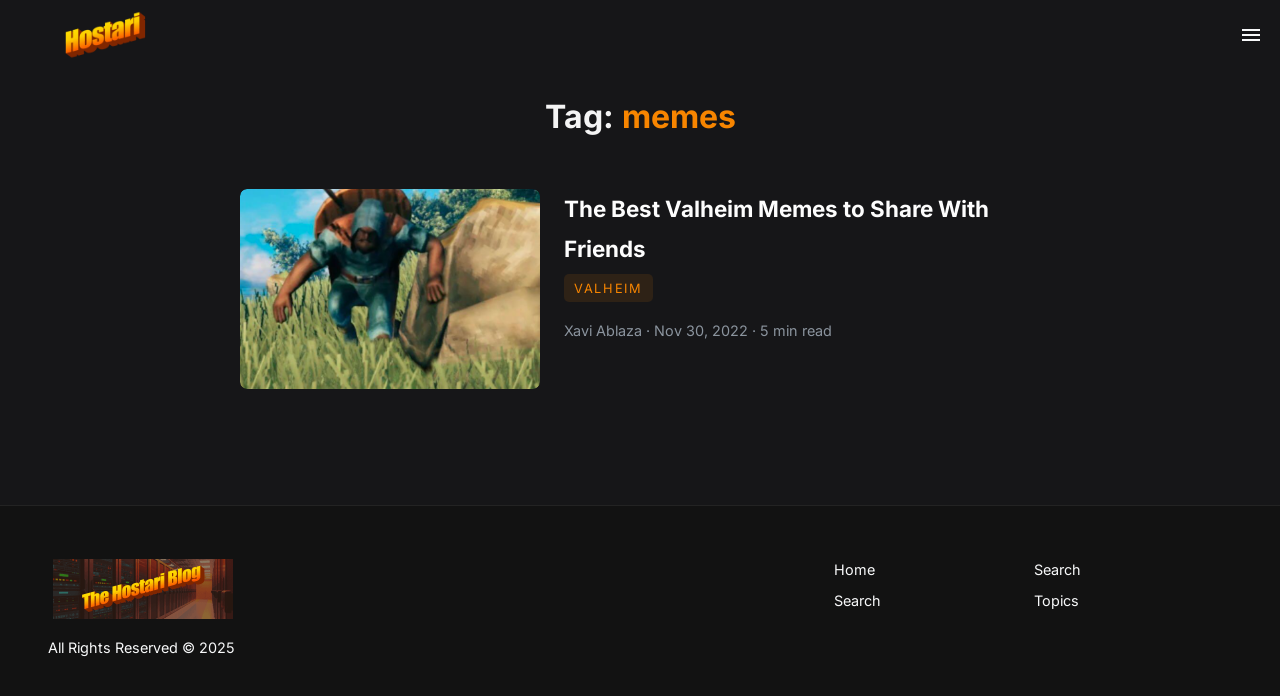

--- FILE ---
content_type: application/javascript; charset=UTF-8
request_url: https://hostari.com/_elderjs/props/ejs--456151495.js
body_size: 2494
content:
export default {"site":{"id":2844,"cuid":"clec786ue55451kmmgdedhr33","name":"The Hostari Blog","supername":"hostari","description":"Hostari is a trusted premium provider of Game Servers and Virtual Private Servers.","showDescription":true,"ownerId":3903,"enableComments":false,"hideSharingIcons":false,"showToC":true,"showSuperblogBranding":false,"googleAnalyticsId":"","googleAdsensePubId":"","googleAdsenseAdsTxt":"","netlifySiteId":"87dbeebf-d565-4768-a7f4-19922e64e06b","netlifyDomain":"chic-douhua-7b1ea7","customDomain":"hostari.com/blog","logoUrl":"https://assets.superblog.ai/site_cuid_clec786ue55451kmmgdedhr33/images/logo-hostari-1730105193183-compressed.png","footerLogoUrl":"https://assets.superblog.ai/site_cuid_clec786ue55451kmmgdedhr33/images/logo-footer-hostari-1730104199815-compressed.png","colorScheme":"#f78500","createdAt":"2023-02-20T02:28:52.262Z","updatedAt":"2025-06-26T17:19:52.511Z","faviconUrl":"https://assets.superblog.ai/site_cuid_clec786ue55451kmmgdedhr33/images/favicon-hostari-1730103596917-compressed.png","shortDescription":"Hostari - The All-in-One Server Hosting Platform","miscScripts":"","headScripts":null,"customCss":"","homeLayout":"GRID","hideAuthors":false,"hidePostDates":false,"hideTrailingSlash":true,"disqusId":null,"privacyPolicyUrl":"","showSearchOnHome":false,"locale":"en","headerTitle":"The Hostari Blog","headerCaption":"Everything you need to know about game servers, VPS hosting, and server configuration.","headerCtaText":"Visit Home Page","headerCtaLink":"https://hostari.com","ogImageUrl":"https://assets.superblog.ai/site_cuid_clec786ue55451kmmgdedhr33/images/og-image-hostari-1730103657270-compressed.png","hideDefaultMenuInFooter":false,"useBlogAsRootUrl":false,"fixedNavMenu":true,"colorMode":"DARK","staticHomePageId":-1,"trialPeriodDays":7,"blogUiFont":"Inter","blogPostFont":"IBM Plex Serif","blogPostHeadingsFont":"Inter","metaTitle":"","metaDescription":"","subdirectoryProxyType":null,"sendEmailOnDeploy":true,"showPostProgressBarOnScroll":true,"hideCookiePopup":false,"topLogoTargetUrl":null,"customRobotsTxt":null,"blockChatGPTCrawl":true,"doNotIndexPaginationPages":false,"doNotIndexCategoryPages":true,"doNotIndexTagPages":true,"doNotIndexAuthorPages":false,"showSearchInNavbar":false,"postsPerNavPage":10,"template":"grid","generateLLMsTxt":true,"fontSize":"MEDIUM","showSubheadingsInToC":false,"daisyUIThemeName":"light","daisyUIPrimaryColor":"oklch(45% 0.24 277.023)","daisyUIPrimaryContentColor":"oklch(93% 0.034 272.788)","daisyUINeutralColor":"oklch(14% 0.005 285.823)","daisyUINeutralContentColor":"oklch(92% 0.004 286.32)","daisyUIBgColor":"#FFFFFF","daisyUIBgContentColor":"#212529","siteMembers":[{"id":3284,"siteId":2844,"userId":3903,"role":"OWNER","createdAt":"2023-02-20T02:28:52.262Z","updatedAt":"2023-02-20T02:28:52.262Z","addedBy":3903,"authorImageUrl":null,"authorBio":null,"authorDisplayName":"Xavi Ablaza","authorBioEnabled":false,"authorLinkedinUrl":null,"authorTwitterUrl":null,"authorFacebookUrl":null,"authorInstagramUrl":null,"authorWebsiteUrl":null,"isAutoAddedByAgency":false,"authorMetaTitle":null,"authorMetaDescription":null,"user":{"id":3903,"name":"Xavi Ablaza","email":"xavi@hostari.com","emailVerified":"2024-11-20T06:03:35.805Z","image":"https://lh3.googleusercontent.com/a/AEdFTp7i9sTJY_O5S3MQMwvdRTJ7tgSGpJwgKQfvsYfJ=s96-c","createdAt":"2023-02-20T02:25:36.429Z","updatedAt":"2023-02-20T02:25:36.429Z"}},{"id":5583,"siteId":2844,"userId":7021,"role":"ADMIN","createdAt":"2024-02-13T11:08:00.228Z","updatedAt":"2024-02-13T11:08:00.228Z","addedBy":3903,"authorImageUrl":null,"authorBio":null,"authorDisplayName":"Richard","authorBioEnabled":false,"authorLinkedinUrl":null,"authorTwitterUrl":null,"authorFacebookUrl":null,"authorInstagramUrl":null,"authorWebsiteUrl":null,"isAutoAddedByAgency":false,"authorMetaTitle":null,"authorMetaDescription":null,"user":{"id":7021,"name":"Richard","email":"richard@hostari.com","emailVerified":null,"image":"https://lh3.googleusercontent.com/a/ACg8ocI8WkgreZ0_IsaqtH3_5kLAImyQDNs_gDsb6H8f25JLGQ=s96-c","createdAt":"2024-02-13T11:07:57.364Z","updatedAt":"2024-02-13T11:07:57.364Z"}},{"id":4725,"siteId":2844,"userId":5918,"role":"ADMIN","createdAt":"2023-09-13T13:51:58.406Z","updatedAt":"2023-09-13T13:51:58.406Z","addedBy":3903,"authorImageUrl":null,"authorBio":null,"authorDisplayName":"Gia","authorBioEnabled":false,"authorLinkedinUrl":null,"authorTwitterUrl":null,"authorFacebookUrl":null,"authorInstagramUrl":null,"authorWebsiteUrl":null,"isAutoAddedByAgency":false,"authorMetaTitle":null,"authorMetaDescription":null,"user":{"id":5918,"name":"Gia","email":"gia@hostari.com","emailVerified":null,"image":"https://lh3.googleusercontent.com/a/ACg8ocIImkuk6YO88gPbBBEQhIbFLBCbT1jja7BYhZdBLvck8Q=s96-c","createdAt":"2023-09-13T13:51:55.823Z","updatedAt":"2023-09-13T13:51:55.822Z"}},{"id":3356,"siteId":2844,"userId":4019,"role":"EDITOR","createdAt":"2023-02-28T23:03:53.897Z","updatedAt":"2023-02-28T23:03:53.897Z","addedBy":3903,"authorImageUrl":null,"authorBio":null,"authorDisplayName":"Kevin","authorBioEnabled":false,"authorLinkedinUrl":null,"authorTwitterUrl":null,"authorFacebookUrl":null,"authorInstagramUrl":null,"authorWebsiteUrl":null,"isAutoAddedByAgency":false,"authorMetaTitle":null,"authorMetaDescription":null,"user":{"id":4019,"name":"Kevin","email":"kevin@hostari.com","emailVerified":"2023-02-28T15:04:03.140Z","image":null,"createdAt":"2023-02-28T15:04:03.142Z","updatedAt":"2023-02-28T15:04:03.142Z"}},{"id":4390,"siteId":2844,"userId":5404,"role":"EDITOR","createdAt":"2023-07-14T09:36:40.872Z","updatedAt":"2023-07-14T09:36:40.872Z","addedBy":3903,"authorImageUrl":null,"authorBio":null,"authorDisplayName":"Jay Martin San Miguel","authorBioEnabled":false,"authorLinkedinUrl":null,"authorTwitterUrl":null,"authorFacebookUrl":null,"authorInstagramUrl":null,"authorWebsiteUrl":null,"isAutoAddedByAgency":false,"authorMetaTitle":null,"authorMetaDescription":null,"user":{"id":5404,"name":"Jay Martin San Miguel","email":"jm@hostari.com","emailVerified":null,"image":"https://lh3.googleusercontent.com/a/AAcHTtdpt8Eekam2B-uYT2MnW3kUvkzMhbekSm_1JK1ypcEkVw=s96-c","createdAt":"2023-07-14T09:36:36.048Z","updatedAt":"2023-07-14T09:36:36.048Z"}}],"leadsConfig":null,"popupConfig":null,"sidebarLeadsConfig":null,"subscription":{"id":1120,"stripeSubscriptionId":"sub_1MdQi5F0FG35sYvqDlKElL0R","stripePriceId":"price_1MTLGBF0FG35sYvqrwgLjlTG","status":"past_due","stripeCustomerId":"cus_NOD6xOBy5Quz8p","siteId":2844,"createdAt":"2023-02-20T04:10:45.984Z","updatedAt":"2025-09-20T05:12:34.972Z","billingStart":"2025-09-20T04:10:41.000Z","billingEnd":"2025-10-20T04:10:41.000Z","promoApplied":false,"agencySubscriptionId":null,"restrictDeployIfUnpaid":true},"pirschData":{"identificationCode":"mpZP9kFdvaoysvRkgMacqtVGIvMaWAdx"},"localeData":{"id":"cmcdmltwr005jfci7y2z2polz","siteId":2844,"createdAt":"2025-06-26T16:57:08.515Z","updatedAt":"2025-06-26T16:57:08.515Z","viewOlderPosts":"View Older Posts","newerPosts":"Previous Page","olderPosts":"Next Page","minRead":"min read","visit":"Visit Site","leaveAComment":"Leave a comment","youMayAlsoWantToRead":"You may also want to read","author":"Author","searchPlaceholder":"type to search posts, authors, tags","pickATopic":"Pick A Topic","backToArticle":"back to article","comments":"Comments","yourName":"Name","yourEmail":"Email","writeSomethingMeaningful":"Write something meaningful","submit":"Submit","cookieNotice":"This website uses cookies.","cookieAcceptBtnText":"Accept","cookieDeclineBtnText":"Decline","cookieLearnMoreText":"Learn more","pageNotFound":"Page Not Found","visitHomePage":"Visit Home Page","searching":"searching","resultsFound":"results found","allPosts":"All Posts","coAuthor":"Co-Author","page":"Page","contents":"Contents","pinnedPost":"Pinned Post","allRightsReserved":"All Rights Reserved","noCommentsYet":"No comments yet","addNewComment":"Add New Comment","yourCommentHasBeenSubmitted":"Your comment has been submitted","previousPost":"Previous Post","nextPost":"Next Post","searchTopics":"Search Topics","searchPlaceholderNav":"type to search","frequentlyAskedQuestions":"Frequently Asked Questions","featuredPosts":"Featured Posts","featuredPostTag":"Featured Post"},"footerModule":null,"redirects":[]}};

--- FILE ---
content_type: application/javascript; charset=UTF-8
request_url: https://hostari.com/_elderjs/props/ejs--456151495.js
body_size: 2368
content:
export default {"site":{"id":2844,"cuid":"clec786ue55451kmmgdedhr33","name":"The Hostari Blog","supername":"hostari","description":"Hostari is a trusted premium provider of Game Servers and Virtual Private Servers.","showDescription":true,"ownerId":3903,"enableComments":false,"hideSharingIcons":false,"showToC":true,"showSuperblogBranding":false,"googleAnalyticsId":"","googleAdsensePubId":"","googleAdsenseAdsTxt":"","netlifySiteId":"87dbeebf-d565-4768-a7f4-19922e64e06b","netlifyDomain":"chic-douhua-7b1ea7","customDomain":"hostari.com/blog","logoUrl":"https://assets.superblog.ai/site_cuid_clec786ue55451kmmgdedhr33/images/logo-hostari-1730105193183-compressed.png","footerLogoUrl":"https://assets.superblog.ai/site_cuid_clec786ue55451kmmgdedhr33/images/logo-footer-hostari-1730104199815-compressed.png","colorScheme":"#f78500","createdAt":"2023-02-20T02:28:52.262Z","updatedAt":"2025-06-26T17:19:52.511Z","faviconUrl":"https://assets.superblog.ai/site_cuid_clec786ue55451kmmgdedhr33/images/favicon-hostari-1730103596917-compressed.png","shortDescription":"Hostari - The All-in-One Server Hosting Platform","miscScripts":"","headScripts":null,"customCss":"","homeLayout":"GRID","hideAuthors":false,"hidePostDates":false,"hideTrailingSlash":true,"disqusId":null,"privacyPolicyUrl":"","showSearchOnHome":false,"locale":"en","headerTitle":"The Hostari Blog","headerCaption":"Everything you need to know about game servers, VPS hosting, and server configuration.","headerCtaText":"Visit Home Page","headerCtaLink":"https://hostari.com","ogImageUrl":"https://assets.superblog.ai/site_cuid_clec786ue55451kmmgdedhr33/images/og-image-hostari-1730103657270-compressed.png","hideDefaultMenuInFooter":false,"useBlogAsRootUrl":false,"fixedNavMenu":true,"colorMode":"DARK","staticHomePageId":-1,"trialPeriodDays":7,"blogUiFont":"Inter","blogPostFont":"IBM Plex Serif","blogPostHeadingsFont":"Inter","metaTitle":"","metaDescription":"","subdirectoryProxyType":null,"sendEmailOnDeploy":true,"showPostProgressBarOnScroll":true,"hideCookiePopup":false,"topLogoTargetUrl":null,"customRobotsTxt":null,"blockChatGPTCrawl":true,"doNotIndexPaginationPages":false,"doNotIndexCategoryPages":true,"doNotIndexTagPages":true,"doNotIndexAuthorPages":false,"showSearchInNavbar":false,"postsPerNavPage":10,"template":"grid","generateLLMsTxt":true,"fontSize":"MEDIUM","showSubheadingsInToC":false,"daisyUIThemeName":"light","daisyUIPrimaryColor":"oklch(45% 0.24 277.023)","daisyUIPrimaryContentColor":"oklch(93% 0.034 272.788)","daisyUINeutralColor":"oklch(14% 0.005 285.823)","daisyUINeutralContentColor":"oklch(92% 0.004 286.32)","daisyUIBgColor":"#FFFFFF","daisyUIBgContentColor":"#212529","siteMembers":[{"id":3284,"siteId":2844,"userId":3903,"role":"OWNER","createdAt":"2023-02-20T02:28:52.262Z","updatedAt":"2023-02-20T02:28:52.262Z","addedBy":3903,"authorImageUrl":null,"authorBio":null,"authorDisplayName":"Xavi Ablaza","authorBioEnabled":false,"authorLinkedinUrl":null,"authorTwitterUrl":null,"authorFacebookUrl":null,"authorInstagramUrl":null,"authorWebsiteUrl":null,"isAutoAddedByAgency":false,"authorMetaTitle":null,"authorMetaDescription":null,"user":{"id":3903,"name":"Xavi Ablaza","email":"xavi@hostari.com","emailVerified":"2024-11-20T06:03:35.805Z","image":"https://lh3.googleusercontent.com/a/AEdFTp7i9sTJY_O5S3MQMwvdRTJ7tgSGpJwgKQfvsYfJ=s96-c","createdAt":"2023-02-20T02:25:36.429Z","updatedAt":"2023-02-20T02:25:36.429Z"}},{"id":5583,"siteId":2844,"userId":7021,"role":"ADMIN","createdAt":"2024-02-13T11:08:00.228Z","updatedAt":"2024-02-13T11:08:00.228Z","addedBy":3903,"authorImageUrl":null,"authorBio":null,"authorDisplayName":"Richard","authorBioEnabled":false,"authorLinkedinUrl":null,"authorTwitterUrl":null,"authorFacebookUrl":null,"authorInstagramUrl":null,"authorWebsiteUrl":null,"isAutoAddedByAgency":false,"authorMetaTitle":null,"authorMetaDescription":null,"user":{"id":7021,"name":"Richard","email":"richard@hostari.com","emailVerified":null,"image":"https://lh3.googleusercontent.com/a/ACg8ocI8WkgreZ0_IsaqtH3_5kLAImyQDNs_gDsb6H8f25JLGQ=s96-c","createdAt":"2024-02-13T11:07:57.364Z","updatedAt":"2024-02-13T11:07:57.364Z"}},{"id":4725,"siteId":2844,"userId":5918,"role":"ADMIN","createdAt":"2023-09-13T13:51:58.406Z","updatedAt":"2023-09-13T13:51:58.406Z","addedBy":3903,"authorImageUrl":null,"authorBio":null,"authorDisplayName":"Gia","authorBioEnabled":false,"authorLinkedinUrl":null,"authorTwitterUrl":null,"authorFacebookUrl":null,"authorInstagramUrl":null,"authorWebsiteUrl":null,"isAutoAddedByAgency":false,"authorMetaTitle":null,"authorMetaDescription":null,"user":{"id":5918,"name":"Gia","email":"gia@hostari.com","emailVerified":null,"image":"https://lh3.googleusercontent.com/a/ACg8ocIImkuk6YO88gPbBBEQhIbFLBCbT1jja7BYhZdBLvck8Q=s96-c","createdAt":"2023-09-13T13:51:55.823Z","updatedAt":"2023-09-13T13:51:55.822Z"}},{"id":3356,"siteId":2844,"userId":4019,"role":"EDITOR","createdAt":"2023-02-28T23:03:53.897Z","updatedAt":"2023-02-28T23:03:53.897Z","addedBy":3903,"authorImageUrl":null,"authorBio":null,"authorDisplayName":"Kevin","authorBioEnabled":false,"authorLinkedinUrl":null,"authorTwitterUrl":null,"authorFacebookUrl":null,"authorInstagramUrl":null,"authorWebsiteUrl":null,"isAutoAddedByAgency":false,"authorMetaTitle":null,"authorMetaDescription":null,"user":{"id":4019,"name":"Kevin","email":"kevin@hostari.com","emailVerified":"2023-02-28T15:04:03.140Z","image":null,"createdAt":"2023-02-28T15:04:03.142Z","updatedAt":"2023-02-28T15:04:03.142Z"}},{"id":4390,"siteId":2844,"userId":5404,"role":"EDITOR","createdAt":"2023-07-14T09:36:40.872Z","updatedAt":"2023-07-14T09:36:40.872Z","addedBy":3903,"authorImageUrl":null,"authorBio":null,"authorDisplayName":"Jay Martin San Miguel","authorBioEnabled":false,"authorLinkedinUrl":null,"authorTwitterUrl":null,"authorFacebookUrl":null,"authorInstagramUrl":null,"authorWebsiteUrl":null,"isAutoAddedByAgency":false,"authorMetaTitle":null,"authorMetaDescription":null,"user":{"id":5404,"name":"Jay Martin San Miguel","email":"jm@hostari.com","emailVerified":null,"image":"https://lh3.googleusercontent.com/a/AAcHTtdpt8Eekam2B-uYT2MnW3kUvkzMhbekSm_1JK1ypcEkVw=s96-c","createdAt":"2023-07-14T09:36:36.048Z","updatedAt":"2023-07-14T09:36:36.048Z"}}],"leadsConfig":null,"popupConfig":null,"sidebarLeadsConfig":null,"subscription":{"id":1120,"stripeSubscriptionId":"sub_1MdQi5F0FG35sYvqDlKElL0R","stripePriceId":"price_1MTLGBF0FG35sYvqrwgLjlTG","status":"past_due","stripeCustomerId":"cus_NOD6xOBy5Quz8p","siteId":2844,"createdAt":"2023-02-20T04:10:45.984Z","updatedAt":"2025-09-20T05:12:34.972Z","billingStart":"2025-09-20T04:10:41.000Z","billingEnd":"2025-10-20T04:10:41.000Z","promoApplied":false,"agencySubscriptionId":null,"restrictDeployIfUnpaid":true},"pirschData":{"identificationCode":"mpZP9kFdvaoysvRkgMacqtVGIvMaWAdx"},"localeData":{"id":"cmcdmltwr005jfci7y2z2polz","siteId":2844,"createdAt":"2025-06-26T16:57:08.515Z","updatedAt":"2025-06-26T16:57:08.515Z","viewOlderPosts":"View Older Posts","newerPosts":"Previous Page","olderPosts":"Next Page","minRead":"min read","visit":"Visit Site","leaveAComment":"Leave a comment","youMayAlsoWantToRead":"You may also want to read","author":"Author","searchPlaceholder":"type to search posts, authors, tags","pickATopic":"Pick A Topic","backToArticle":"back to article","comments":"Comments","yourName":"Name","yourEmail":"Email","writeSomethingMeaningful":"Write something meaningful","submit":"Submit","cookieNotice":"This website uses cookies.","cookieAcceptBtnText":"Accept","cookieDeclineBtnText":"Decline","cookieLearnMoreText":"Learn more","pageNotFound":"Page Not Found","visitHomePage":"Visit Home Page","searching":"searching","resultsFound":"results found","allPosts":"All Posts","coAuthor":"Co-Author","page":"Page","contents":"Contents","pinnedPost":"Pinned Post","allRightsReserved":"All Rights Reserved","noCommentsYet":"No comments yet","addNewComment":"Add New Comment","yourCommentHasBeenSubmitted":"Your comment has been submitted","previousPost":"Previous Post","nextPost":"Next Post","searchTopics":"Search Topics","searchPlaceholderNav":"type to search","frequentlyAskedQuestions":"Frequently Asked Questions","featuredPosts":"Featured Posts","featuredPostTag":"Featured Post"},"footerModule":null,"redirects":[]}};